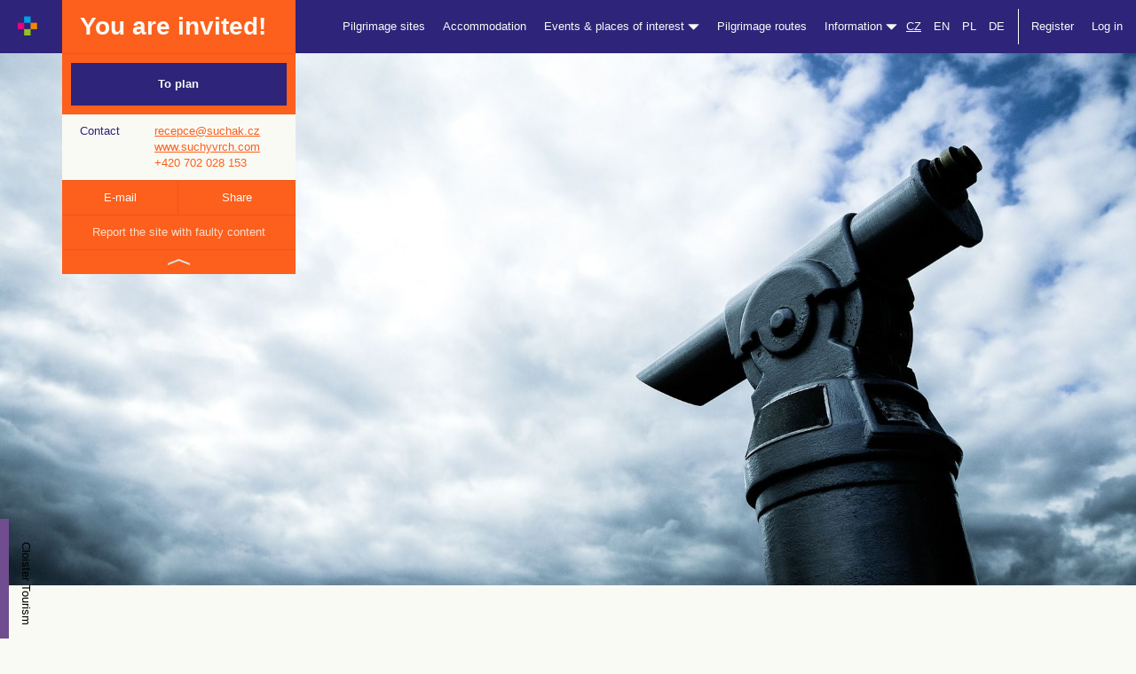

--- FILE ---
content_type: text/html; charset=utf-8
request_url: https://cirkevnituristika.cz/en/zajimavosti/rozhledna-suchy-vrch?lang=en
body_size: 7659
content:
<!DOCTYPE html>
<html>
<head>
	<meta charset="utf-8">
    <meta http-equiv="X-UA-Compatible" content="IE=edge">
    <meta name="viewport" content="width=device-width, initial-scale=1">
	<title>Orličky, Rozhledna Suchý Vrch, Suchý Vrch | Church Tourism</title>
	<meta name="description" content="">
	<meta name="keywords" content="accommodation, feast dates, churches, pilgrimage routes, feast date, spiritual exercises, holy masses, events, faith, Christianity">
	<meta name="author" content="Church Tourism">
	<meta name="robots" content="index,follow"> 
    <link rel="stylesheet" type="text/css" href="//code.jquery.com/ui/1.11.4/themes/smoothness/jquery-ui.css">
    <link rel="stylesheet" href="//maxcdn.bootstrapcdn.com/bootstrap/3.3.6/css/bootstrap.min.css" integrity="sha384-1q8mTJOASx8j1Au+a5WDVnPi2lkFfwwEAa8hDDdjZlpLegxhjVME1fgjWPGmkzs7" crossorigin="anonymous">
	<link rel="stylesheet" href="/css/icons.css">
	<link rel="stylesheet" href="/css/style.css?id=1">
	<link rel="stylesheet" href="/css/karusel.css">
	<link rel="stylesheet" href="/css/modals.css">
	

	<!-- Matomo -->
	<script>
        var _paq = window._paq = window._paq || [];
		/* tracker methods like "setCustomDimension" should be called before "trackPageView" */
        _paq.push(['trackPageView']);
        _paq.push(['enableLinkTracking']);
        (function() {
            var u="https://matomo.dieceze.cz/";
            _paq.push(['setTrackerUrl', u+'matomo.php']);
            _paq.push(['setSiteId', '6']);
            var d=document, g=d.createElement('script'), s=d.getElementsByTagName('script')[0];
            g.async=true; g.src=u+'matomo.js'; s.parentNode.insertBefore(g,s);
        })();
	</script>
	<!-- End Matomo Code -->

	<script src="//code.jquery.com/jquery-1.12.0.min.js"></script>

</head>

<body class="detail-misto detail-zajimavost ">

<nav class="navbar navbar-default navbar-fixed-top">
  <div class="container-fluid">
    <!-- Brand and toggle get grouped for better mobile display -->
    <div class="navbar-header">
      <button type="button" class="navbar-toggle collapsed" data-toggle="collapse" data-target="#bs-example-navbar-collapse-1" aria-expanded="false">
        <span class="sr-only">Shift navigation</span>
        <span class="icon-bar"></span>
        <span class="icon-bar"></span>
        <span class="icon-bar"></span>
      </button>
      <a class="navbar-brand" href="/en/?lang=en">
      	<img src="/images/logo_m.jpg" style="height: 23px;margin-left:20px;margin-top:18px;">
     </a>
    </div>

    <!-- Collect the nav links, forms, and other content for toggling -->
    <div class="collapse navbar-collapse" id="bs-example-navbar-collapse-1">
      
     
          <div class="container hidden-xs hidden-sm"> 

	
  	<div class="row" > 
  		<div class="col-md-3" style="position:relative;"> 
  			<div class="detail-misto-float-panel-wrap">
      			<div class="detail-misto-float-panel">
      				<div class="detail-misto-float-panel-cena row">
      					<div class="col-sm-12">You are invited!</div>
  					</div>
  					<div class="collapse in" id="collapseDetailMisto">
          				<div class="detail-misto-float-panel-rezervovat">
          				  <a href="https://cirkevnituristika.cz/en/zajimavosti/rozhledna-suchy-vrch/do-planovace">To plan</a>
          				</div>
          				<div class="detail-misto-float-panel-content">
							<div class="row"> 
								<div class="col col-sm-4">Contact</div>
								<div class="col col-sm-8">
									<a href="mailto:recepce@suchak.cz">recepce@suchak.cz</a><br>
									<a href="http://www.suchyvrch.com" target="_blank">www.suchyvrch.com</a><br>
									+420 702 028 153
								</div>
							</div>
						</div>
          				<div class="hidden-xs hidden-sm detail-misto-float-panel-meta row">
          					<div class="col-sm-6"><a href="mailto:recepce@suchak.cz">E-mail</a></div>
          					<div class="col-sm-6"><a href="https://www.facebook.com/sharer/sharer.php?u=cirkevnituristika.cz/en/zajimavosti/rozhledna-suchy-vrch?lang=en">Share</a></div>
          				</div>
      				</div>
      				<div class="hidden-xs hidden-sm detail-misto-float-panel-nahlasit"><a href="mailto:info@cirkevnituristika.cz">Report the site with faulty content</a></div>
      				<div class="hidden-xs hidden-sm detail-misto-float-panel-toggle"><a data-toggle="collapse" href="#collapseDetailMisto" aria-expanded="true" aria-controls="collapseDetailMisto" href="#"><span></span></a></div>
      			</div>
  			</div>
  		</div>
  	</div>
          </div>	
      
      <ul class="nav navbar-nav navbar-right">
      	
        <!-- <li><a n:href=":Front:Homepage:default">Home</a></li> -->
        

            <li><a href="/en/poutni-mista/?lang=en">Pilgrimage sites</a></li>

            <li><a href="/en/ubytovani/?lang=en">Accommodation</a></li>

            <li class="dropdown">
                <a href="#" class="dropdown-toggle" data-toggle="dropdown" role="button" aria-haspopup="true" aria-expanded="false">Events &amp; places of interest <span class="glyphicon glyphicon-triangle-bottom"></span></a>
                <ul class="dropdown-menu">
                    <li><a href="/en/zajimavosti/?lang=en">Places of interest&nbsp;&nbsp;&nbsp;&nbsp;&nbsp;&nbsp;</a></li>
                    <li><a href="/en/poute/?lang=en">Feast dates</a></li>
                    <li><a href="/en/duchovni-cviceni/?lang=en">Spiritual exercises</a></li>
                    <li><a href="/en/akce/?lang=en">Events</a></li>
                </ul>
            </li>

            <li><a href="/en/poutni-trasy/?lang=en">Pilgrimage routes</a></li>
        
        <li class="dropdown">
          <a href="#" class="dropdown-toggle" data-toggle="dropdown" role="button" aria-haspopup="true" aria-expanded="false">Information <span class="glyphicon glyphicon-triangle-bottom"></span></a>
          <ul class="dropdown-menu">
            <li><a href="https://cirkevnituristika.cz/en/o-nas/klasterni-turistika">Download</a></li>
            <li><a href="https://cirkevnituristika.cz/en/o-nas/romea-strata">Download</a></li>
            <li><a href="https://cirkevnituristika.cz/en/o-nas/cile">Destinations and Principles</a></li>
            <li><a href="https://cirkevnituristika.cz/en/o-nas/vseobecne-obchodni-podminky">General conditions</a></li>
</li>
          </ul>
        </li>
        
        <li><a class="active" style="text-decoration:underline;display:inline-block;padding-left:0;padding-right:0;" href="/homepage/zeme?idOblast=1&amp;backlink=L2VuL3phamltYXZvc3RpL3JvemhsZWRuYS1zdWNoeS12cmNoP2xhbmc9ZW4%3D">CZ</a>
    		<a  style="display:inline-block;padding-left:10px;padding-right:0;" href="/homepage/zeme?idOblast=4&amp;lang=en&amp;backlink=L2VuL3phamltYXZvc3RpL3JvemhsZWRuYS1zdWNoeS12cmNoP2xhbmc9ZW4%3D">EN</a> 
        	<a  style="display:inline-block;padding-left:10px;padding-right:0;" href="/homepage/zeme?idOblast=3&amp;lang=pl&amp;backlink=L2VuL3phamltYXZvc3RpL3JvemhsZWRuYS1zdWNoeS12cmNoP2xhbmc9ZW4%3D">PL</a>
        	<a  style="display:inline-block;padding-left:10px;padding-right:0;" href="/homepage/zeme?idOblast=2&amp;lang=at&amp;backlink=L2VuL3phamltYXZvc3RpL3JvemhsZWRuYS1zdWNoeS12cmNoP2xhbmc9ZW4%3D">DE</a>
        </li>
            
        
            <li class="separ-before"><a href="#" data-toggle="modal" data-target="#registerMenuModal">Register</a></li>
            <li><a href="#" data-toggle="modal" data-target="#profilLoginModal">Log in</a></li>

        
       	
      </ul>
      
    </div><!-- /.navbar-collapse -->
  </div><!-- /.container-fluid -->
  
  
  
  

</nav>

<div class="nav-placeholder"></div>
    
    <div class="main-content">
	
<div class="container-fluid detail-misto-header" style="background-image:url(/data/zajimavosti/199/199-jpg\.jpg);"> 


</div>
<div class="container-fluid detail-misto-content"> 

    <div class="container">
        
        <div class="row"> 
        
            <div class="detail-ubytovani-side col-md-3"></div>
            
            <div class="detail-ubytovani-content col-md-9"> 
                
                <h1><a style="color:inherit;display:inline-block;margin-right:10px;" href="https://cirkevnituristika.cz/en/zajimavosti/rozhledna-suchy-vrch">Orličky, Rozhledna Suchý Vrch, Suchý Vrch</a> 
                	<a class="pull-right" style="font-size:14px;line-height:30px;font-weight:normal" href="https://cirkevnituristika.cz/en/zajimavosti"><span class="glyphicon glyphicon-chevron-left"></span> Back</a>
                </h1>
                
                <p class="detail-misto-meta">
                    
                    

                </p>
        
                <h2>Information</h2>
                
                <p></p>
                
                
                <p></p>
    
                <h3 class="text-center">The nearest <em style="color:#ec0c65;font-style:normal">pilgrim sites</em><br><span class="title-small">Visit these sites, too!</span></h3>

                <div class="rada text-center"> 
                    
                    <div class="row"> 
                        
                        <div class="poutni-misto col col-sm-6"> 
                            
                            <a href="https://cirkevnituristika.cz/en/poutni-mista/poutni-misto-935">
                                
                                <div style="height:400px;background:url(\/data\/poutni-mista\/935\/img-1889-jpg\.jpg) center center no-repeat;background-size:cover"></div>
                                
                                <span class="separ"></span>
                                
                                <strong><span>Králíky-Hora Matky Boží</span> kostel Nanebevzetí Panny Marie<br>10.6 km</strong>
                            
                            </a>
                        
                        </div> 
                        <div class="poutni-misto col col-sm-6"> 
                            
                            <a href="https://cirkevnituristika.cz/en/poutni-mista/poutni-misto-6816">
                                
                                <div style="height:400px;background:url(\/\/placehold\.it\/600x400\/e5e5e7\/2e2878\?text\=FOTO) center center no-repeat;background-size:cover"></div>
                                
                                <span class="separ"></span>
                                
                                <strong><span>Cotkytle</span> kostel sv. Jana Nepomuckého<br>12.9 km</strong>
                            
                            </a>
                        
                        </div> 
                    
                    </div>
                   
                    <div class="row"> 
                    
                        <div class="col-sm-12"> 
                        
                            <a class="btn btn-1 poutni-mista" href="https://cirkevnituristika.cz/en/poutni-mista">Explore other pilgrimage sites</a>
                        
                        </div>
                    
                    </div>
                
                </div>
                
                <h3 class="text-center">The nearest <em style="color:#077adb;font-style:normal">Accommodation</em><br><span class="title-small">Relax here</span></h3>

                <div class="rada text-center"> 
                    
                    <div class="row"> 
                        
                        <div class="ubytovani col col-sm-6"> 
                            
                            <a href="https://cirkevnituristika.cz/en/ubytovani/hotel-poutni-dum">
                                
                                <div style="height:400px;background:url(\/data\/ubytovani\/818\/img-4788-min-333-jpg\.jpg) center center no-repeat;background-size:cover"></div>
                                
                                <span class="separ"></span>
                                
                                <strong><span>Králíky-Dolní Hedeč</span> Hotel Poutní dům<br>10.7 km</strong>
                            
                            </a>
                        
                        </div> 
                        <div class="ubytovani col col-sm-6"> 
                            
                            <a href="https://cirkevnituristika.cz/en/ubytovani/fara-v-nekori">
                                
                                <div style="height:400px;background:url(\/data\/ubytovani\/144\/img-0126-jpg\.jpg) center center no-repeat;background-size:cover"></div>
                                
                                <span class="separ"></span>
                                
                                <strong><span>Nekoř</span> Fara v Nekoři<br>15.3 km</strong>
                            
                            </a>
                        
                        </div> 
                    
                    </div>
                   
                    <div class="row"> 
                    
                        <div class="col-sm-12"> 
                        
                            <a class="btn btn-1 ubytovani" href="https://cirkevnituristika.cz/en/ubytovani">Explore our offer</a>
                        
                        </div>
                    
                    </div>
                
                </div>
                
                <h3 class="text-center">The nearest <em style="color:#fd5f1c;font-style:normal">Places of interest</em><br><span class="title-small">Visit us!</span></h3>

                <div class="rada text-center"> 
                    
                    <div class="row"> 
                        
                        <div class="zajimavosti col col-sm-6"> 
                            
                            <a href="https://cirkevnituristika.cz/en/zajimavosti/delostrelecka-tvrz-bouda">
                                
                                <div style="height:400px;background:url(\/\/placehold\.it\/600x400\/e5e5e7\/2e2878\?text\=FOTO) center center no-repeat;background-size:cover"></div>
                                
                                <span class="separ"></span>
                                
                                <strong><span>Těchonín</span> Dělostřelecká tvrz Bouda<br>2.3 km</strong>
                            
                            </a>
                        
                        </div> 
                        <div class="zajimavosti col col-sm-6"> 
                            
                            <a href="https://cirkevnituristika.cz/en/zajimavosti/vojenske-muzeum-kraliky">
                                
                                <div style="height:400px;background:url(\/data\/zajimavosti\/214\/214-jpg\.jpg) center center no-repeat;background-size:cover"></div>
                                
                                <span class="separ"></span>
                                
                                <strong><span>Králíky</span> Vojenské muzeum Králíky<br>8.7 km</strong>
                            
                            </a>
                        
                        </div> 
                    
                    </div>
                   
                    <div class="row"> 
                    
                        <div class="col-sm-12"> 
                        
                            <a class="btn btn-1 zajimavost" href="https://cirkevnituristika.cz/en/zajimavosti">Explore other interesting places</a>
                        
                        </div>
                    
                    </div>
                  
                </div>
            
            </div>
        
        </div>
        
    </div>

</div>

<div class="container-fluid detail-misto-mapa"> 

    <div class="row">
    
        <div id="detail-misto-mapa-seznam">

                <img style="z-index:1000" src="/images/mapy/k3.png">
        
        </div>
    
    </div>
    
</div>

<div class="container-fluid detail-misto-moznosti" style="margin-bottom:40px;"> 
    
    <h3 class="text-center">Haven’t found yet?<br><span class="title-small">Never mind, see our next offer!</span></h3>

    <div class="container rada text-center"> 
        
        <div class="row">
            
            <div class="poutni-misto col col-md-3"> 
                
                <a href="https://cirkevnituristika.cz/en/poutni-mista/poutni-misto-935">
                                
                    <div style="height:400px;background:url(\/data\/poutni-mista\/935\/img-1889-jpg\.jpg) center center no-repeat;background-size:cover"></div>
                    
                    <span class="separ"></span>
                    
                    <strong><span>Králíky-Hora Matky Boží</span> kostel Nanebevzetí Panny Marie</strong>
                
                </a>
            
            </div>  
            
            <div class="ubytovani col col-md-3"> 
                
                <a href="https://cirkevnituristika.cz/en/ubytovani/hotel-poutni-dum">
                                
                    <div style="height:400px;background:url(\/data\/ubytovani\/818\/img-4788-min-333-jpg\.jpg) center center no-repeat;background-size:cover"></div>
                    
                    <span class="separ"></span>
                    
                    <strong><span>Králíky-Dolní Hedeč</span> Hotel Poutní dům</strong>
                
                </a>
            
            </div> 
            
            <div class="zajimavosti col col-md-3"> 
                
                <a href="https://cirkevnituristika.cz/en/zajimavosti/delostrelecka-tvrz-bouda">
                                
                    <div style="height:400px;background:url(\/\/placehold\.it\/600x400\/e5e5e7\/2e2878\?text\=FOTO) center center no-repeat;background-size:cover"></div>
                    
                    <span class="separ"></span>
                    
                    <strong><span>Těchonín</span> Dělostřelecká tvrz Bouda</strong>
                
                </a>
            
            </div> 
            
            <div class="poutni-trasa col col-md-3"> 
                
                <a href="https://cirkevnituristika.cz/en/poutni-trasy">
                                
                    <div style="height:400px;background:url(/images/ubytovani/images/header_trasa.jpg) center center no-repeat;background-size:cover"></div>
                    
                    <span class="separ"></span>
                    
                    <strong><span>The Way of St. James</span> Route from Opava to Mikulov</strong>
                
                </a>
            
            </div> 
        
        </div>
        <!-- 
        <div class="row"> 
        
            <div class="col-sm-12"> 
            
                <a class="btn btn-1" href="https://cirkevnituristika.cz/en">Prozkoumejte další destinace</a>
            
            </div>
        
        </div>
         -->
    </div>

</div>

<div class="misto-hodnoceni">

    <div class="container-fluid "> 
    
        <div class="container"> 
    		
    		<div class="row">
    			
    			<div class="col-sm-6">
    				
    				<h3 style="margin-bottom:10px;">Reviews</h3>
    		
    				
                    <div style="display:inline-block;"> 
                    	
                    	<div class="acidjs-rating-stars acidjs-rating-disabled" style="display:inline-block">
                            <form>
                                <input disabled="disabled" type="radio"  name="group-3" id="group-3-0" value="5"><label for="group-3-0"></label><!--
                             --><input disabled="disabled" type="radio"  name="group-3" id="group-3-1" value="4"><label for="group-3-1"></label><!--
                             --><input disabled="disabled" type="radio"  name="group-3" id="group-3-2" value="3"><label for="group-3-2"></label><!--
                             --><input disabled="disabled" type="radio"  name="group-3" id="group-3-3" value="2"><label for="group-3-3"></label><!--
                             --><input disabled="disabled" type="radio"  name="group-3" id="group-3-4"  value="1"><label for="group-3-4"></label>
                            </form>
                        </div>
                    	
                    	out of total number <strong>0 reviews</strong>.
                    
                    </div>
    			
    			</div>
    			
    			<div class="col-sm-6 text-right">
    				
    				<a style="margin-top:50px;background:white;border:none;color:inherit;width:auto;padding:15px 30px;" class="btn btn-1"  onclick="alert(&quot;Registration is required for inserting review. Please register, if you haven’t done it yet.&quot;);return false;"  href="">Write review</a>
    			
    			</div>
    		
    		</div>
    	
    	</div>
    	
    </div>	
    	
    
    <div class="container-fluid hodnoceni-item">
        
        <div class="container">
        
            <div class="row"> 
             		
                <div class="col-sm-12">This site hasn’t been reviewed yet, be the first one and share your experience.</div>
            
            </div>  
        
        </div>
        
    </div>

</div>    
	
	</div>
    
<div class="container-fluid footer"> 
	
	<div class="row hidden-xs hidden-sm"> 
	
		<div class="col-sm-2">
			
			<p>© Church Tourism</p>
			
		</div>
		
		<div class="col-sm-10">	
			
			<ul class="text-right"> 
				
				<li><a href="mailto:admin@cirkevnituristika.cz">Technical support</a></li>
				
				<li><a href="mailto:podpora@cirkevnituristika.cz">Service support of Church Tourism</a></li>
				
				<li class="socials">
					
					<a href="https://www.facebook.com/cirkevni.turistika/"><img src="/images/facebook.jpg"></a> 
					<!-- 
					<a href=""><img src="/images/instagram.jpg"></a> 
					
					<a href=""><img src="/images/twitter.jpg"></a>
					 -->
				</li>
				
				<li>
				
					<a href="/en/sign-profil/in?lang=en">Log in</a>
					
				
				</li>
				
			</ul>
			
		</div>
	
	</div>
	
	<div class="row visible-xs visible-sm"> 
	
		<div class="col-sm-12 text-center">
			
			<p>
				
				<a href="https://www.facebook.com/cirkevni.turistika/"><img src="/images/facebook.jpg"></a> 
				<!-- 	
				<a href=""><img src="/images/instagram.jpg"></a> 
					
				<a href=""><img src="/images/twitter.jpg"></a>
			     -->
			</p>
			
		</div>
	
	</div>
	
</div>    



<div class="modal fade" id="profilLoginModal" tabindex="-1" role="dialog" aria-labelledby="profilLoginModalLabel">

  <div class="modal-dialog" role="document">
  
    <div class="modal-content">
    
      <div class="modal-header">
      
        <button type="button" class="close" data-dismiss="modal" aria-label="Close"><span aria-hidden="true">&times;</span></button>
        
        <h4 class="modal-title" id="registerMenuModalLabel">User Login</h4>
        
      </div>
      
      <div class="modal-body">
            

<form action="/zajimavosti/rozhledna-suchy-vrch?lang=en" method="post" id="frm-signProfilInForm">




            <div id="frm-signProfilInForm-login-pair" class="form-group required">


                    <label class="required control-label" for="frm-signProfilInForm-login">Login:</label>

                    <div class="controls">
                            <input type="text" name="login" class="form-control" id="frm-signProfilInForm-login" required data-nette-rules='[{"op":":filled","msg":"Type login."}]'>
                        
                    </div>

            </div>

            

            <div id="frm-signProfilInForm-password-pair" class="form-group required">


                    <label class="required control-label" for="frm-signProfilInForm-password">Password:</label>

                    <div class="controls">
                            <input type="password" name="password" class="form-control" id="frm-signProfilInForm-password" required data-nette-rules='[{"op":":filled","msg":"Type password."}]'>
                        
                    </div>

            </div>

            <div class="form-actions">
                
                <input type="submit" name="send" class="btn-default btn-primary btn-lg btn" value="Log in">
                </div>
<input type="hidden" name="do" value="signProfilInForm-submit"></form>

            	
        </div>
        
    </div>
    
  </div>
  
</div>



    



<div class="modal fade" id="registerMenuModal" tabindex="-1" role="dialog" aria-labelledby="registerMenuModalLabel">

  <div class="modal-dialog" role="document">
  
    <div class="modal-content">
    
      <div class="modal-header">
      
        <button type="button" class="close" data-dismiss="modal" aria-label="Close"><span aria-hidden="true">&times;</span></button>
        
        <h4 class="modal-title" id="registerMenuModalLabel">New account registration</h4>
        
      </div>
      
      <div class="modal-body register-links">
            
            <p><strong>USER</strong><br>Do you want to plan your own routes, see pilgrimage sites and interesting places, book accommodation for you and your family? Register as user.</p>
            
            <a class="btn btn-purple" href="/en/customer/registercustomer?lang=en">Register by email</a>
            
            <br>
            
            
            <p><strong>ADMINISTRATOR</strong><br>Do you want to list object that you own or take care of?
            Do you take care of a pilgrimage site, place of interest, parish house or any other church object that offers accommodation and do you want to present your object in Church Tourism offer? Register as an administrator.</p>
            
            <a class="btn btn-lightblue" href="/en/customer/registercustomer?typ=2&amp;lang=en">Register as an administrator</a>
            
            <!-- 
            <a class="btn btn-lightblue" href="/customer/registercustomer?typ=2&lang=en">Registrovat nové ubytování jako správce</a>
            
            <br />
            
            <a class="btn btn-pink" href="/customer/registercustomer?typ=1&lang=en">Registrovat nové poutní místo jako správce</a>
            
            <br />
            
            <a class="btn btn-orange" href="/customer/registercustomer?typ=3&lang=en">Registrovat zajímavost jako správce</a>
            -->
            	
        </div>
        
    </div>
    
  </div>
  
</div>



    



<div class="modal fade" id="registerByEmailModal" tabindex="-1" role="dialog" aria-labelledby="registerByEmailModalLabel">

  <div class="modal-dialog" role="document">
  
    <div class="modal-content">
    
      <div class="modal-header">
      
        <button type="button" class="close" data-dismiss="modal" aria-label="Close"><span aria-hidden="true">&times;</span></button>
        
        <h4 class="modal-title" id="registerByEmailModalLabel">Register</h4>
        
      </div>
      
      <div class="modal-body">
            
            <form method="post" action="/en/customer/registercustomer?lang=en">
        
                <div class="form-group required" id="frm-customerRegisterForm-email-pair-fast">
    
                    <label for="frm-customerRegisterForm-email-fast" class="required control-label">E-mail:</label>

                    <div class="controls">
                            
                        <input type="email" id="frm-customerRegisterForm-email-fast" class="form-control" name="email">
                        
                    </div>
    
                </div>

                <div class="form-group required" id="frm-customerRegisterForm-www-pair-fast">

                    <label for="frm-customerRegisterForm-www-fast" class="required control-label">WWW:</label>

                    <div class="controls">

                        <input type="text" id="frm-customerRegisterForm-www-fast" class="form-control registerWWW" name="WWW">

                    </div>

                </div>

                <div class="form-actions">
                    
                    <input type="submit" value="Registrovat" class="btn-default btn-primary btn-lg btn" name="send">
                    
                </div>
       
        	</form>
            	
       </div>
        
    </div>
    
  </div>
  
</div>



    



<div class="modal fade" id="hodnoceniModal" tabindex="-1" role="dialog" aria-labelledby="hodnoceniModalLabel">

  <div class="modal-dialog" role="document">
  
    <div class="modal-content">
    
      <div class="modal-header">
      
        <button type="button" class="close" data-dismiss="modal" aria-label="Close"><span aria-hidden="true">&times;</span></button>
        
        <h4 class="modal-title" id="registerByEmailModalLabel">Review</h4>
        
      </div>
      
      <div class="modal-body">
            
            <form method="post" action="/en/customer/hodnoceni?lang=en">
        
                <div class="form-group required">
    
                    <label for="frm-customerRegisterForm-email-fast" class="required control-label">Review text:</label>

                    <div class="controls">
                            
                        <textarea id="frm-customerRegisterForm-email-fast" class="form-control" name="text" style="height:200px;"></textarea>
                        
                    </div>
    
                </div>
                
                <div class="form-group required">
    
                    <label for="" class="required control-label">Review:</label>

                    <div class="controls">
                    
                    	<div class="acidjs-rating-stars">
                           
                                <input type="radio" name="rating" id="group-1-0" value="5"><label for="group-1-0"></label><!--
                                --><input type="radio" name="rating" id="group-1-1" value="4"><label for="group-1-1"></label><!--
                                --><input type="radio" name="rating" id="group-1-2" value="3"><label for="group-1-2"></label><!--
                                --><input type="radio" name="rating" id="group-1-3" value="2"><label for="group-1-3"></label><!--
                                --><input type="radio" name="rating" id="group-1-4"  value="1"><label for="group-1-4"></label>
                          
                        </div>
                        <!--     
                        <select id="frm-customerRegisterForm-email-fast" class="form-control" name="rating">
                        	
                        	<option value="1">nedoporučuji</option>
                        	
                        	<option value="2">průměrné</option>
                        	
                        	<option value="3">dobré</option>
                        	
                        	<option value="4">nadprůměrné</option>
                        	
                        	<option value="5">skvělé</option>
                        
                        </select>
                        -->
                    </div>
    
                </div>
    
                <div class="form-actions">
                    
                    <input type="submit" value="Odeslat" class="btn-default btn-primary btn-lg btn" name="send">
                    
                    
                    
                    <input type="hidden" name="zajimavost" value="199">
                    
                    
                    <input type="hidden" name="redir" value="/en/zajimavosti/rozhledna-suchy-vrch?lang=en">
                    
                </div>
       
        	</form>
            	
       </div>
        
    </div>
    
  </div>
  
</div>



    
    <div class="fixed-nav-sidebar"> 
    
    	
    	<a class="_kt" href="https://www.klasternituristika.cz/">Cloister Tourism</a>
    
    	<a class="_nn" href="http://www.nikodemovanoc.cz/">Nicodemus Night</a>
    	
    	<a class="_nk" href="http://www.nockostelu.cz">Night of Churches</a>
    	
    	<a class="_v" href="http://www.krestanskevanoce.cz/">Christmas</a>
    	
    	<a class="_ib" href="http://www.ibohosluzby.cz">Church Services</a>
    	
    </div>
    
    
        <script src="//maxcdn.bootstrapcdn.com/bootstrap/3.3.6/js/bootstrap.min.js" integrity="sha384-0mSbJDEHialfmuBBQP6A4Qrprq5OVfW37PRR3j5ELqxss1yVqOtnepnHVP9aJ7xS" crossorigin="anonymous"></script>
    	<script src="//nette.github.io/resources/js/netteForms.min.js"></script>
    	<script type="text/javascript" src="https://code.jquery.com/ui/1.11.4/jquery-ui.min.js"></script>
    	<script type="text/javascript" src="/js/nette.ajax.js"></script>
    	<script src="/js/main.js"></script>
    	
    	
    	<script>
        	$(document).ready(function() 
        	{
            	if ($('.datepicker').length > 0) {
            		
        	            $.datepicker.regional['cs'] = { 
        	              closeText: 'Cerrar', 
        	              prevText: "Previous", 
        	              nextText: "Next", 
        	              currentText: 'Hoy', 
        	              monthNames: ["January", "February", "March", "April", "May", "June", "July", "August", "September", "October", "November", "December"],
        	              monthNamesShort: ["January", "February", "March", "April", "May", "June", "July", "August", "September", "October", "November", "December"], 
        	              dayNames: ["Sunday", "Monday", "Tuesday", "Wednesday", "Thursday", "Friday", "Saturday"], 
        	              dayNamesShort: ["Sun", "Mon", "Tue", "Wed", "Thur", "Fri", "Sat"], 
        	              dayNamesMin: ["Sun", "Mon", "Tue", "Wed", "Thur", "Fri", "Sat"], 
        	              weekHeader: 'Sm', 
        	              dateFormat: 'dd.mm.yy', 
        	              firstDay: 1, 
        	              isRTL: false, 
        	              showMonthAfterYear: false, 
        	              yearSuffix: ''
        	          }; 
        	          
        	          $.datepicker.setDefaults($.datepicker.regional['cs']);
                  
                      $('.datepicker').datepicker({
                          changeMonth: true,
                          changeYear: true,
                          showOtherMonths: true,
                          selectOtherMonths: true,
                          //dateFormat: 'mm/dd/yy',
                          dateFormat: 'dd.mm.yy'
                      });
        
                      
                  }
            });
    	</script>

    
    <link rel="stylesheet" type="text/css" href="/lightbox/css/lightbox.css">
    <script type="text/javascript" src="/lightbox/js/lightbox.js"></script>
    <link rel="stylesheet" href="https://unpkg.com/leaflet@1.9.4/dist/leaflet.css"
                        integrity="sha256-p4NxAoJBhIIN+hmNHrzRCf9tD/miZyoHS5obTRR9BMY="
                        crossorigin="">
                   <script src="https://unpkg.com/leaflet@1.9.4/dist/leaflet.js"
                        integrity="sha256-20nQCchB9co0qIjJZRGuk2/Z9VM+kNiyxNV1lvTlZBo="
                        crossorigin=""></script>

                   <script type="text/javascript">

                           const API_KEY = "CvcOYVaG4L4trb_Mm33P8CnffxVKYytm5n9g20sODtg";
                           const map = L.map('detail-misto-mapa-seznam').setView([50.0522, 16.6896], 18);
                           </script>
                           <script type="text/javascript">
                           L.tileLayer(`https://api.mapy.com/v1/maptiles/basic/256/{z}/{x}/{y}?apikey=${API_KEY}`, {
                             minZoom: 0,
                             maxZoom: 19,
                             attribution: '<a href="https://api.mapy.com/copyright" target="_blank">&copy; Seznam.cz a.s. a další</a>',
                           }).addTo(map);
                           </script>
                           <script type="text/javascript">
                           L.Control.Watermark = L.Control.extend({
                               onAdd: function(map) {
                                   var img = L.DomUtil.create('img');

                                   img.src = 'https://api.mapy.com/img/api/logo.svg';
                                   img.style.width = '100px';


                                   return img;
                               },

                               onRemove: function(map) {
                                   // Nothing to do here
                               }
                           });

                           L.control.watermark = function(opts) {
                               return new L.Control.Watermark(opts);
                           }

                           L.control.watermark({ position: 'bottomright' }).addTo(map);


                           var CT_pin_zajimavost = L.icon({
                               iconUrl: "" + '/images/piny_mapy/CT_pin_zajimavost.png',
                               iconSize:     [33, 44], // size of the icon
                               iconAnchor:   [16, 43], // point of the icon which will correspond to marker's location
                               popupAnchor:  [0, -41] // point from which the popup should open relative to the iconAnchor
                           });

               var marker = L.marker([50.0522, 16.6896], {
                                           alt: null + ', ' + null,
                                           icon: CT_pin_zajimavost
                                       }).addTo(map)
        
    </script>   

	
</body>
</html>